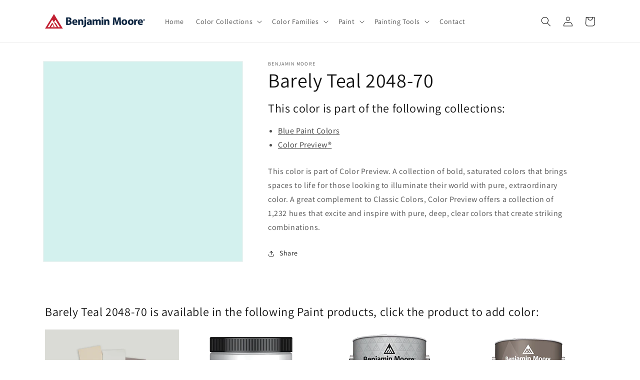

--- FILE ---
content_type: text/css
request_url: https://cdn.shopify.com/extensions/019ab6a1-508d-7b75-868a-a2e3da3e7a3d/paint-color-picker-18/assets/magical-tintable-products.css
body_size: -416
content:
magical-tintable-products .tintable-products-grid{list-style:none;margin:0;padding:0;display:grid;grid-template-columns:repeat(2,1fr);gap:2rem .5rem}magical-tintable-products .tintable-product-url{display:block;text-decoration:none}magical-tintable-products .tintable-product-url:focus,magical-tintable-products .tintable-product-url:hover{text-decoration:underline}magical-tintable-products .tintable-product-inner{display:flex;flex-wrap:nowrap;flex-direction:column}magical-tintable-products .tintable-product-details{order:2;text-align:center}magical-tintable-products .tintable-product-title{display:block;margin:1.7rem auto 0}magical-tintable-products .tintable-product-media-placeholder{display:block;background:#f5f5f5}magical-tintable-products .tintable-product-media-inner .media,magical-tintable-products .tintable-product-media-placeholder{position:relative;padding-bottom:97.96954315%}magical-tintable-products .tintable-product-media-inner img{position:absolute;top:0;left:0;right:0;bottom:0;width:100%;height:100%;object-fit:cover}@media (min-width:750px){magical-tintable-products .tintable-products-grid{grid-template-columns:repeat(3,1fr);gap:calc(5rem + var(--page-width-margin)) 1rem}}@media (min-width:990px){magical-tintable-products .tintable-products-grid{grid-template-columns:repeat(4,1fr)}}